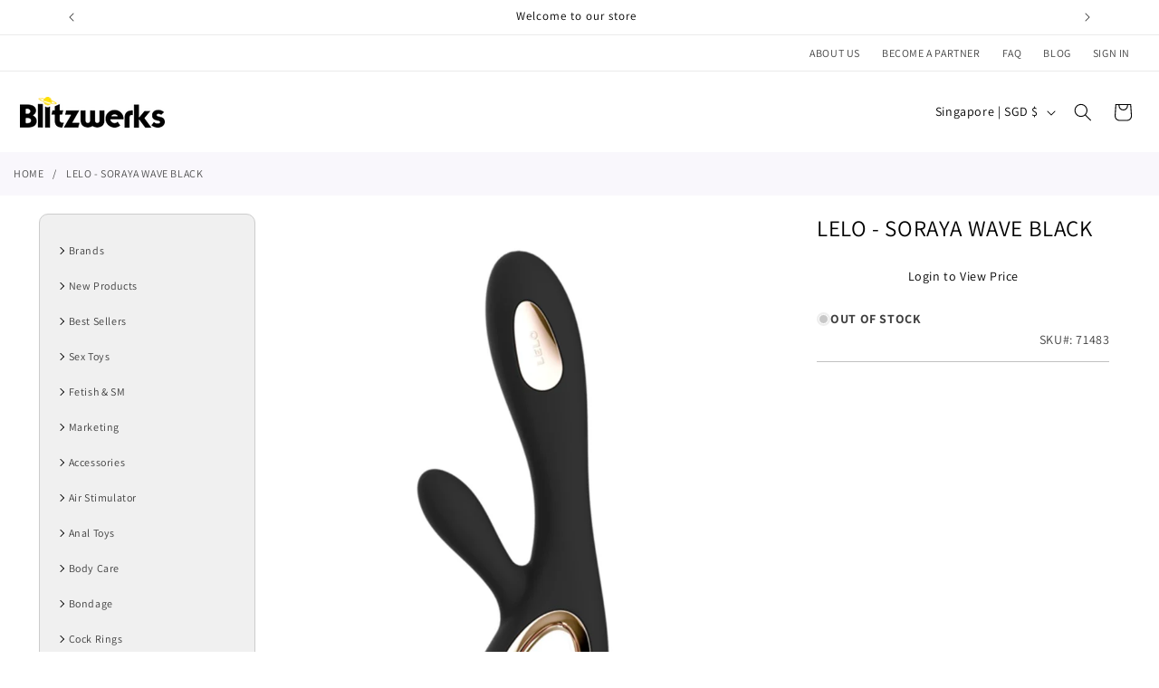

--- FILE ---
content_type: text/css
request_url: https://blitzwerks.net/cdn/shop/t/3/assets/custom.css?v=177045859757695128281714753694
body_size: 970
content:
h1{font-size:25px}h1,h2,h3{text-transform:uppercase}.breadcrumbs{background-color:#f9f7fc;padding:15px;margin-bottom:20px}.breadcrumbs .items{padding:0;margin:0 auto;list-style:none;max-width:1400px}.breadcrumbs .items li{float:left;line-height:18px;display:inline-block}.breadcrumbs .items li a{float:left;font-size:12px;color:#505050;line-height:18px;text-decoration:none;text-transform:uppercase}.breadcrumbs .items li:not(:last-child):after{margin:0 10px;display:inline-block;content:"/";font-size:12px;vertical-align:bottom}.require-login{display:block;padding:10px;text-align:center;z-index:999;position:relative;color:#000;text-decoration:none;font-size:14px}.msrp{font-size:14px}.product-card-wrapper .card__information a:hover{text-decoration:underline!important}.grid__item .underline-links-hover:hover a{text-decoration:none}.sidebar{display:none;margin-bottom:20px}header .header__icons .header__icon--account{display:none}.topmenu{padding:0;margin:0}.topmenu *{font-size:12px}.topmenu .header__inline-menu{padding-left:20px;padding-right:20px}.topmenu .header__inline-menu,.header-wrapper header.page-width{margin:auto;max-width:1400px;width:100%}#MainContent{max-width:1440px;width:100%;margin:auto}body button[type=submit],body button.primary{transition-duration:.3s;transition-property:all;background-color:#000;color:#fff}body button[type=submit] span,body button.primary span{color:#fff}body button[type=submit]:hover,body button.primary:hover{background-color:#fff;color:#000}body button[type=submit]:hover span,body button.primary:hover span{color:#000}body .linkto{text-decoration:none;text-align:center;padding:10px 15px;line-height:normal;border:1px solid #000;margin-top:10px;font-size:14px;color:#000;transition-duration:.3s;transition-property:all;background:#fff}body .linkto:hover{color:#fff;background:#000}#MainContent .page-width{padding-left:0;padding-right:0}footer .footer-block-newsletter__description{font-size:12px}footer footer-block--newsletter{align-items:baseline}footer .list-social__link{padding:10px 5px}footer .footer__list-social{justify-content:flex-start}footer .list-social__link .icon{width:38px;height:38px}footer .footer-block__social{flex:1}footer .footer-block--newsletter{align-items:baseline}footer .footer__content-top{padding-bottom:72px}footer .footer__content-bottom{padding:0;background-color:#6e716e;color:#fff}body footer button[type=submit]{color:#000}footer .footer__copyright{margin:0;padding:10px 0}.multicolumn .multicolumn-list#Slider-template--17592056578301__multicolumn_qjm8MF,.multicolumn .multicolumn-list#Slider-template--17592056578301__multicolumn_43Wxgi{border:1px solid #ccc;border-radius:20px;padding:20px}.multicolumn .multicolumn-list#Slider-template--17592056578301__multicolumn_qjm8MF .multicolumn-card,.multicolumn .multicolumn-list#Slider-template--17592056578301__multicolumn_43Wxgi .multicolumn-card{background:none}.multicolumn .multicolumn-list#Slider-template--17592056578301__multicolumn_qjm8MF{background:#fff}.multicolumn .multicolumn-list#Slider-template--17592056578301__multicolumn_43Wxgi{justify-content:center;background:#f0f0f0}.multicolumn .multicolumn-list#Slider-template--17592056578301__multicolumn_43Wxgi .multicolumn-card__info{padding:0 2.5rem}.multicolumn .multicolumn-list#Slider-template--17592056578301__multicolumn_43Wxgi a{font-size:12px;text-decoration:unset}.custom-multirow .multirow,.custom-multirow .multirow__inner{padding:0}.custom-multirow .image-with-text__media{min-height:0;height:auto;border:0}.custom-multirow .multirow .image-with-text__media img{position:relative}#shopify-section-template--17592056578301__slideshow_wKH66K .slideshow__text-wrapper{display:none}#shopify-section-template--17592056578301__slideshow_wKH66K .slideshow__controls{margin-top:-46px;z-index:1}#shopify-section-template--17592056578301__slideshow_wKH66K .slideshow{min-height:0}#shopify-section-template--17592056578301__slideshow_wKH66K .slideshow__media{overflow:visible;position:relative;height:auto}#shopify-section-template--17592056578301__slideshow_wKH66K .slideshow__media img{height:auto;position:relative}#CartDrawer .drawer__inner{padding:0;border:0}#CartDrawer .drawer__header{background:#000;text-align:center}#CartDrawer .drawer__heading{display:block;font-size:16px;text-transform:uppercase;color:#fff;margin:0 auto}#CartDrawer .drawer__close{color:#fff;top:3px;right:0}#CartDrawer .drawer__close svg{width:16px}#CartDrawer-Form,#CartDrawer .drawer__footer{padding:15px}#CartDrawer-Form thead{display:none}#CartDrawer .drawer__footer .totals *{font-weight:600;font-size:18px}#CartDrawer-Form .cart-item:not(:last-child){border-bottom:1px solid #ccc}#CartDrawer #gotocart{display:block;text-decoration:none;width:100%;text-align:center;padding:10px;line-height:normal;border:1px solid #000;margin-top:10px;font-size:14px;color:#000}@media screen and (max-width:749px){footer .footer-block--newsletter{align-items:center}footer .footer-block__heading{text-align:center}}@media screen and (max-width:989px){#MainContent{padding-left:15px;padding-right:15px}.column.main .multicolumn-card__info{padding:1rem}.custom-multirow .multirow__inner{flex-direction:row;max-width:100%;width:100%}.custom-multirow .image-with-text{flex:1;padding:10px 5px}}section .collection .collection__title{display:flex;justify-content:space-between;align-items:center}section .collection .collection__title .inline-richtext,section .collection .collection__title .button{margin:0}@media screen and (min-width:990px){header .header__inline-menu{display:none}#MainContent{display:flex;flex-direction:row;padding:0 3.33333333vw}#MainContent>.column.main{width:79%;padding-left:3%}#index #MainContent>.column.main,#cart .column.main{display:flex;flex-wrap:wrap}#MainContent .column.main section{width:100%}#MainContent .column.main #shopify-section-template--17592056578301__slideshow_wKH66K{width:75%;padding-right:10px}#MainContent .column.main #shopify-section-template--17592056578301__custom_multirow_gzEJWg{width:25%;padding-left:2px}#MainContent .sidebar{display:inline-block;width:20%}.sidebar .sidebar-menu{padding:20px 10px;background:#f0f0f0;border:1px solid #ccc;border-radius:10px;margin:0}.sidebar .parent_menu-item,.sidebar .mega-menu__content{background:none;border:none;box-shadow:none}.sidebar .icon-caret{display:none}.sidebar .list-menu li,.sidebar .mega-menu__list li{position:relative}.sidebar .list-menu li:before,.sidebar .mega-menu__list li:before{content:"";position:absolute;border-right:1px solid #000;border-bottom:1px solid #000;width:6px;height:6px;top:20px;left:0;transform:translateY(-50%) rotate(-45deg)}.sidebar .mega-menu__list li{padding:1.2rem;line-height:15px}.sidebar .mega-menu__list li:hover{background:#fff}.sidebar .list-menu,.sidebar .mega-menu__list{list-style:none;margin-left:10px}.sidebar .sidebar-menu .header__inline-menu{margin:0}.sidebar .sidebar-menu .list-menu{flex-direction:column;display:flex}.sidebar .sidebar-menu .list-menu *{font-size:12px}.sidebar *{text-decoration:none!important}.sidebar .sidebar-menu .list-menu a:hover,.sidebar .sidebar-menu .list-menu a:hover span,.sidebar .sidebar-menu .list-menu__item:hover{background:#fff;text-decoration:none}.multicolumn .multicolumn-list{gap:0;flex-wrap:nowrap}.multicolumn .multicolumn-list#Slider-template--17592056578301__multicolumn_qjm8MF li{max-width:35%}.multicolumn .multicolumn-list#Slider-template--17592056578301__multicolumn_qjm8MF li:first-child{width:65%;max-width:65%;border-right:2px solid #ccc}.multicolumn .page-width{padding-left:0;padding-right:0}}
/*# sourceMappingURL=/cdn/shop/t/3/assets/custom.css.map?v=177045859757695128281714753694 */


--- FILE ---
content_type: text/css
request_url: https://blitzwerks.net/cdn/shop/t/3/assets/custom-product.css?v=38732997845891825611764010858
body_size: -245
content:
.product__info-wrapper .price__container{display:flex;flex-direction:row}.product__info-wrapper .price__container .price__regular,.product__info-wrapper .product__inventory{text-transform:uppercase;font-weight:600}.product__info-wrapper .product__inventory,.product__info-wrapper .product__sku{text-align:right;margin:5px 0;line-height:normal;justify-content:right;font-size:14px}.product__info-wrapper .product__sku{border-bottom:1px solid #c1c1c1;padding-bottom:15px}#MainContent .product-media-container{border:0}.msrp{margin-top:-10px;font-size:16px}#download-images{padding:10px 20px;border-radius:5px;cursor:pointer;transition:background-color .3s ease;text-decoration:none;display:inline-block;margin:10px 0;background-color:#fff;color:#000;border:1px solid #000;text-transform:uppercase;font-size:14px;font-weight:600}#download-images:hover{background-color:#000;color:#fff}.product-attachment-link{padding:8px 20px;border-radius:5px;cursor:pointer;transition:background-color .3s ease;text-decoration:none;display:inline-block;background-color:#fff;color:#000;border:1px solid #000;text-transform:uppercase;font-size:14px;font-weight:600;font-family:Arial;letter-spacing:0}.product-attachment-link:hover{background-color:#000;color:#fff}@media screen and (max-width:749px){.breadcrumbs{display:none}#download-images{font-size:12px;padding:10px 15px}}@media screen and (min-width:750px){#MainContent .product .product__media-wrapper{max-width:60%}#MainContent .product .product__info-wrapper{max-width:40%}}
/*# sourceMappingURL=/cdn/shop/t/3/assets/custom-product.css.map?v=38732997845891825611764010858 */


--- FILE ---
content_type: text/javascript
request_url: https://blitzwerks.net/cdn/shop/t/3/assets/custom.js?v=179813378649951612551714752515
body_size: -402
content:
const pdp=document.getElementById("product");pdp&&document.getElementById("download-images").addEventListener("click",function(){document.querySelectorAll(".product__media img").forEach(function(img,index){setTimeout(function(){var url=img.src.split("?")[0],a=document.createElement("a");a.href=url,a.download="product-image-"+index+"."+url.split(".").pop(),document.body.appendChild(a),a.click(),document.body.removeChild(a)},index*1e3)})});const faq=document.querySelectorAll(".current-pages-faq");faq&&document.querySelectorAll(".current-pages-faq .section-template--17658199474429__main-padding li a").forEach(function(element){element.addEventListener("click",function(event){event.preventDefault(),console.log("ok"),document.querySelectorAll(".current-pages-faq .section-template--17658199474429__main-padding li").forEach(function(el){el.classList.remove("active")}),document.querySelectorAll(".current-pages-faq section").forEach(function(tab){tab.classList.remove("active"),tab.classList.add("hide")}),this.parentNode.classList.add("active");var href=this.getAttribute("href");document.querySelectorAll(href).forEach(function(element2){element2.classList.add("active")})})});
//# sourceMappingURL=/cdn/shop/t/3/assets/custom.js.map?v=179813378649951612551714752515


--- FILE ---
content_type: text/javascript
request_url: https://cdn.shopify.com/extensions/019bc584-9ea7-72cb-83a5-ad8f9b690cd7/wholesale-lock-hide-price-111/assets/samita.lock.chunk.9.bdb95887b4cca834f2bc.min.js
body_size: 3360
content:
"use strict";(self.webpackChunkfrontend=self.webpackChunkfrontend||[]).push([[9],{9(t,c,r){r.d(c,{$l:()=>e,PG:()=>o,eb:()=>i});const e=[{theme_store_id:1356,theme_name:"Sense",product:{price:'div[id*="price-template"]',btnAtc:".product-form__buttons",mainContent:"main#MainContent"},collection:{productSelector:"ul.grid.product-grid li.grid__item, div#gf-products > div",collectionSelect:".collection-list .collection-list__item",price:".card-information .price, .spf-product-card__price-wrapper",btnAtc:"form.spf-product__form"},searchPage:{productSelector:"ul.grid.product-grid li.grid__item",price:".card-information .price",btnAtc:""},otherPage:{productSelector:"ul.grid.product-grid li.grid__item",collectionSelect:".collection-list",price:".card-information .price",btnAtc:""},index:{productSelector:"ul.grid.product-grid li.grid__item",collectionSelect:".collection-list .collection-list__item",price:".card-information .price",btnAtc:""}},{theme_store_id:887,theme_name:"Dawn",product:{price:'div[id*="price-template"]',btnAtc:".product-form__buttons",mainContent:"main#MainContent"},collection:{productSelector:"ul.grid.product-grid li.grid__item, div#gf-products > div",collectionSelect:"li.collection-list__item.grid__item",price:".card-information .price, .spf-product-card__price-wrapper",btnAtc:"form.spf-product__form"},searchPage:{productSelector:"ul.grid.product-grid li.grid__item",price:".card-information .price",btnAtc:""},otherPage:{productSelector:"ul.grid.product-grid li.grid__item",price:".card-information .price",collectionSelect:".collection-list",collectionSelect:"li.collection-list__item"},index:{productSelector:"ul.grid.product-grid li.grid__item, .swiper-wrapper > .swiper-slide",collectionSelect:".collection-list .collection-list__item",price:".card-information .price, .tpt-price",btnAtc:""}},{theme_store_id:1431,theme_name:"Studio",product:{price:'div[id*="price-template"]',btnAtc:".product-form__buttons",mainContent:"main#MainContent"},collection:{productSelector:"ul.grid.product-grid li.grid__item, div#gf-products > div",collectionSelect:"li.collection-list__item.grid__item",price:".card-information .price, .spf-product-card__price-wrapper",btnAtc:"form.spf-product__form"},searchPage:{productSelector:"ul.grid.product-grid li.grid__item",price:".card-information .price",btnAtc:""},otherPage:{productSelector:"ul.grid.product-grid li.grid__item",price:".card-information .price",collectionSelect:"li.collection-list__item",btnAtc:""},index:{productSelector:"ul.grid.product-grid li.grid__item",collectionSelect:"li.collection-list__item.grid__item",price:".card-information .price",btnAtc:""}},{theme_store_id:1434,theme_name:"Taste",product:{price:'div[id*="price-template"]',btnAtc:".product-form__buttons",mainContent:"main#MainContent"},collection:{productSelector:"ul.grid.product-grid li.grid__item, div#gf-products > div",collectionSelect:"li.collection-list__item.grid__item",price:".card-information .price, .spf-product-card__price-wrapper",btnAtc:"form.spf-product__form"},searchPage:{productSelector:"ul.grid.product-grid li.grid__item",price:".card-information .price",btnAtc:""},otherPage:{productSelector:"ul.grid.product-grid li.grid__item",collectionSelect:"li.collection-list__item",price:".card-information .price",btnAtc:""},index:{productSelector:"ul.grid.product-grid li.grid__item",collectionSelect:"li.collection-list__item.grid__item",price:".card-information .price",btnAtc:""}},{theme_store_id:1499,theme_name:"Colorblock",product:{price:'div[id*="price-template"]',btnAtc:".product-form__buttons",mainContent:"main#MainContent"},collection:{productSelector:"ul.grid.product-grid li.grid__item, div#gf-products > div",collectionSelect:"li.collection-list__item.grid__item",price:".card-information .price, .spf-product-card__price-wrapper",btnAtc:"form.spf-product__form"},searchPage:{productSelector:"ul.grid.product-grid li.grid__item",price:".card-information .price",btnAtc:""},otherPage:{productSelector:"ul.grid.product-grid li.grid__item",collectionSelect:".multicolumn-list__item grid__item",price:".card-information .price",btnAtc:""},index:{productSelector:"ul.grid.product-grid li.grid__item",collectionSelect:"li.multicolumn-list__item.grid__item",price:".card-information .price",btnAtc:""}},{theme_store_id:1567,theme_name:"Refresh",product:{price:'div[id*="price-template"]',btnAtc:".product-form__buttons",mainContent:"main#MainContent"},collection:{productSelector:"ul.grid.product-grid li.grid__item, div#gf-products > div",collectionSelect:"li.collection-list__item.grid__item",price:".card-information .price, .spf-product-card__price-wrapper",btnAtc:".quick-add product-form button, form.spf-product__form"},searchPage:{productSelector:"ul.grid.product-grid li.grid__item",price:".card-information .price",btnAtc:""},otherPage:{productSelector:"ul.grid.product-grid li.grid__item",price:".card-information .price",collectionSelect:".collection-list__item",btnAtc:""},index:{productSelector:"ul.grid.product-grid li.grid__item",collectionSelect:"li.collection-list__item.grid__item",price:".card-information .price",btnAtc:'form[action="/cart/add"] button[name="add"]'}},{theme_store_id:1500,theme_name:"Ride",product:{price:'div[id*="price-template"]',btnAtc:".product-form__buttons",mainContent:"main#MainContent"},searchPage:{productSelector:"ul.grid.product-grid li.grid__item",price:".card-information .price",btnAtc:""},collection:{productSelector:"ul.grid.product-grid li.grid__item, div#gf-products > div",collectionSelect:"li.collection-list__item.grid__item",price:".card-information .price, .spf-product-card__price-wrapper",btnAtc:"form.spf-product__form"},otherPage:{productSelector:"ul.grid.product-grid li.grid__item",collectionSelect:".collection-list__item",price:".card-information .price",btnAtc:""},index:{productSelector:"ul.grid.product-grid li.grid__item",collectionSelect:"li.collection-list__item.grid__item",price:".card-information .price",btnAtc:""}},{theme_store_id:1363,theme_name:"Crave",product:{price:'div[id*="price-template"]',btnAtc:".product-form__buttons",mainContent:"main#MainContent"},collection:{productSelector:"ul.grid.product-grid li.grid__item, div#gf-products > div",collectionSelect:"li.collection-list__item.grid__item",price:".card-information .price, .spf-product-card__price-wrapper",btnAtc:"form.spf-product__form"},searchPage:{productSelector:"ul.grid.product-grid li.grid__item",price:".card-information .price",btnAtc:""},otherPage:{productSelector:"ul.grid.product-grid li.grid__item",price:".card-information .price",collectionSelect:".collage__item",btnAtc:""},index:{productSelector:"ul.grid.product-grid li.grid__item",collectionSelect:".collage__item.collage__item--collection",price:".card-information .price",btnAtc:""}},{theme_store_id:829,theme_name:"Narrative",product:{price:".product__content-header p.product__price.text-center",btnAtc:'form[action="/cart/add"] button[name="add"]',mainContent:"main#MainContent"},collection:{productSelector:".card-list__column.grid.grid__item .card.critical-clear, div#gf-products > div",collectionSelect:".card-list.grid .card-list__column.grid.grid__item",price:".card__info .card__price, .spf-product-card__price-wrapper",btnAtc:"form.spf-product__form"},searchPage:{productSelector:".card-list__column.grid.grid__item .card.critical-clear",price:".card__info .card__price",btnAtc:""},otherPage:{productSelector:".card-list__column.grid.grid__item .card.critical-clear",price:".card__info .card__price",collectionSelect:"li.collection-list__item.grid__item",btnAtc:""},index:{productSelector:".card-list__column.grid.grid__item .card.critical-clear",collectionSelect:"li.collection-list__item.grid__item",price:".card__info .card__price",btnAtc:""}},{theme_store_id:739,theme_name:"Pipeline",product:{price:".product__price__wrap",btnAtc:'form[action="/cart/add"] button[name="add"]',mainContent:"main#MainContent"},collection:{productSelector:".collection__products > .js-grid > div, div#gf-products > div",collectionSelect:".grid.grid--uniform > .grid__item",price:".product__grid__price span.price, .spf-product-card__price-wrapper",btnAtc:"form.spf-product__form"},searchPage:{productSelector:".collection__products .grid",price:"p.product__inline__price",btnAtc:""},otherPage:{productSelector:".product-grid-item",collectionSelect:".grid.grid--uniform > .grid__item",price:"p.product__grid__price span.price",btnAtc:""},index:{productSelector:".product-grid-item",collectionSelect:".grid.grid--uniform > .grid__item",price:"p.product__grid__price span.price",btnAtc:""}},{theme_store_id:801,theme_name:"Flow",product:{price:"span#ProductPrice",btnAtc:'form[action="/cart/add"] button[name="add"]',mainContent:".wrapper.main-content"},collection:{productSelector:"div#template--collection .grid__item, div#gf-products > div",collectionSelect:".grid-uniform.collection-main-body-inner .grid__item",price:".product-grid--price, .spf-product-card__price-wrapper",btnAtc:'form[action="/cart/add"] button.quick-add-button, form.spf-product__form'},searchPage:{productSelector:".grid-uniform .grid__item",price:"",btnAtc:""},otherPage:{productSelector:"div#template--collection .grid__item",collectionSelect:".grid-uniform.collection-main-body-inner .grid__item",price:".product-grid--price",btnAtc:'form[action="/cart/add"] button.quick-add-button'},index:{productSelector:".grid-uniform .grid__item",collectionSelect:".homepage-collection-grid-item",price:".product-grid--price",btnAtc:".quick-add-wrapper"}},{theme_store_id:380,theme_name:"Minimal",product:{price:".product-single__prices",btnAtc:'form[action="/cart/add"] button[name="add"]',mainContent:".wrapper.main-content"},collection:{productSelector:".grid-uniform .grid__item, div#gf-products > div",collectionSelect:".grid-uniform .grid__item",price:"p.grid-link__meta, .spf-product-card__price-wrapper",btnAtc:"form.spf-product__form"},searchPage:{productSelector:".grid__item .grid",price:'span[itemprop="price"]',btnAtc:""},otherPage:{productSelector:"div#shopify-section-product-recommendations .grid-uniform .grid__item",price:"p.grid-link__meta",btnAtc:""},index:{productSelector:"div#shopify-section-featured-collection .grid-uniform .grid__item",collectionSelect:"",price:"p.grid-link__meta",btnAtc:"",singerProduct:"div#shopify-section-featured-product",singerProduct_atc:'form[action="/cart/add"] button[name="add"]',singerProduct_price:"span#ProductPrice"}},{theme_store_id:871,theme_name:"Warehouse",product:{price:".product-form__info-list .product-form__info-item",btnAtc:'form[action="/cart/add"] button[data-action="add-to-cart"]',mainContent:"main#main"},collection:{productSelector:".product-list.product-list--collection .product-item, div#gf-products > div",collectionSelect:".collection-list__section .grid .grid__cell",price:".product-item__price-list.price-list span.price, .spf-product-card__price-wrapper",btnAtc:"form.spf-product__form"},searchPage:{productSelector:".product-list.product-list--collection .product-item",price:".product-item__price-list.price-list span.price",btnAtc:""},otherPage:{productSelector:".flickity-slider .product-item",collectionSelect:".flickity-slider a.collection-item",price:".product-item__price-list.price-list span.price",btnAtc:""},index:{productSelector:".flickity-slider .product-item",collectionSelect:".flickity-slider a.collection-item",price:".product-item__price-list.price-list span.price",btnAtc:""}},{theme_store_id:411,theme_name:"Envy",product:{price:".product-page--pricing",btnAtc:'form[action="/cart/add"] button[data-cart-action="added"]',mainContent:"main#main"},collection:{productSelector:".product-grid .grid__item, div#gf-products > div",collectionSelect:".animated-collection-list .grid__item",price:"span.money-styling, .spf-product-card__price-wrapper",btnAtc:"form.spf-product__form"},searchPage:{productSelector:".product-grid .grid__item",price:"span.money-styling",btnAtc:""},otherPage:{productSelector:'.stl__products-container .stl__products, div[data-section-id="template--product--recommendations"] .grid__item',collectionSelect:".collection-grid article.indiv-collection-grid-homepage",price:"span.money.money-styling",btnAtc:""},index:{productSelector:".stl__products-container .stl__products",collectionSelect:".collection-grid article.indiv-collection-grid-homepage",price:"span.money.money-styling",btnAtc:""}},{theme_store_id:1368,theme_name:"Craft",product:{price:'div[id*="price-template"]',btnAtc:".product-form__buttons",mainContent:"main#MainContent"},collection:{productSelector:"ul.grid.product-grid li.grid__item, div#gf-products > div",collectionSelect:".collection-list .collection-list__item",price:".card-information .price, .spf-product-card__price-wrapper",btnAtc:"form.spf-product__form"},searchPage:{productSelector:"ul.grid.product-grid li.grid__item",price:".card-information .price",btnAtc:""},otherPage:{productSelector:"ul.grid.product-grid li.grid__item",collectionSelect:".collection-list",price:".card-information .price",btnAtc:""},index:{productSelector:"ul.grid.product-grid li.grid__item",collectionSelect:".collection-list .collection-list__item",price:".card-information .price",btnAtc:""}},{theme_store_id:1841,theme_name:"Origin",product:{price:'div[id*="price-template"]',btnAtc:".product-form__buttons",mainContent:"main#MainContent"},collection:{productSelector:"ul.grid.product-grid li.grid__item, div#gf-products > div",collectionSelect:".collection-list .collection-list__item",price:".card-information .price, .spf-product-card__price-wrapper",btnAtc:"form.spf-product__form"},searchPage:{productSelector:"ul.grid.product-grid li.grid__item",price:".card-information .price",btnAtc:""},otherPage:{productSelector:"ul.grid.product-grid li.grid__item",collectionSelect:".collection-list",price:".card-information .price",btnAtc:""},index:{productSelector:"ul.grid.product-grid li.grid__item",collectionSelect:".collection-list .collection-list__item",price:".card-information .price",btnAtc:""}},{theme_store_id:705,theme_name:"Pacific-4.2.1",product:{price:"span.product-price",btnAtc:"input.add-to-cart",mainContent:".main-content"},collection:{productSelector:".product-list-item, div#gf-products > div",collectionSelect:".collection-item",price:"p.product-list-item-price, .spf-product-card__price-wrapper",btnAtc:"form.spf-product__form"},searchPage:{productSelector:"ul.grid.product-grid li.grid__item",price:"p.product-list-item-price",btnAtc:""},otherPage:{productSelector:".product-list-item",collectionSelect:".collection-list",price:"p.product-list-item-price",btnAtc:""},index:{productSelector:".product-list-item",collectionSelect:".collection-list",price:"p.product-list-item-price",btnAtc:""}},{theme_store_id:868,theme_name:"Broadcast",product:{price:".product__price__wrap",btnAtc:"button.btn.product__submit__add",mainContent:".main-content"},collection:{productSelector:".product-grid .product-item, div#gf-products > div",collectionSelect:".collection-list .collection-block__wrapper",price:"span.price, .spf-product-card__price-wrapper",btnAtc:"form.spf-product__form"},searchPage:{productSelector:".product-grid .product-item",price:"span.price",btnAtc:""},otherPage:{productSelector:".product-grid .product-item",collectionSelect:".collection-list .collection-block__wrapper",price:"p.product-list-item-price",btnAtc:""},index:{productSelector:".product-grid .product-item",collectionSelect:".flickity-slider .product-item",price:"span.price",btnAtc:""}},{theme_store_id:null,theme_name:"Baseline",product:{price:"div[data-price-wrapper]",btnAtc:".add-to-cart-container > button",mainContent:"main#MainContent"},collection:{productSelector:"ul.grid.grid-cols-1 li.bg-primary-background, div#gf-products > div",collectionSelect:"ul.grid.grid-cols-1 li.relative.bg-primary-background.w-full",price:".relative .text-center.mt-1, .spf-product-card__price-wrapper",btnAtc:"form.spf-product__form"},searchPage:{productSelector:"ul.grid.grid-cols-1 li.bg-primary-background",price:".relative .text-center.mt-1",btnAtc:""},otherPage:{productSelector:"ul.grid.grid-cols-1 li.bg-primary-background",collectionSelect:"ul.grid.grid-cols-1 li.relative.bg-primary-background.w-full",price:".relative .text-center.mt-1",btnAtc:""},index:{productSelector:"ul.grid.grid-cols-1 li.bg-secondary-background",collectionSelect:"ul.grid.grid-cols-1 li.relative.bg-primary-background.w-full",price:".relative .text-center.mt-1",btnAtc:""}},{theme_store_id:732,theme_name:"Canopy",product:{price:"div#price",btnAtc:"span.payment-and-quantity__add",mainContent:"main#content"},collection:{productSelector:".product-grid .product-block, div#gf-products > div",collectionSelect:"div#collections .section.border-top",price:".product-block__title-price, .spf-product-card__price-wrapper",btnAtc:"form.spf-product__form"},searchPage:{productSelector:".product-grid .product-block",price:".product-block__title-price",btnAtc:""},otherPage:{productSelector:".product-grid .product-block",collectionSelect:"div#collections .section.border-top",price:".product-block__title-price",btnAtc:""},index:{productSelector:".product-grid .product-block",collectionSelect:"div#collections .section.border-top",price:".product-block__title-price",btnAtc:""}},{theme_store_id:812,theme_name:"Capital",product:{price:"div#product-price",btnAtc:".form-actions button.button.button-secondary",mainContent:".main-content"},collection:{productSelector:"div#collection article.product-item, div#gf-products > div",collectionSelect:"main.page-wrapper.grid.collection-list-wrapper article.row-1.collection__list-item",price:".product-item-price, .spf-product-card__price-wrapper",btnAtc:"form.spf-product__form"},searchPage:{productSelector:"div#collection article.product-item",price:".product-item-price",btnAtc:""},otherPage:{productSelector:"article.product-item",collectionSelect:"main.page-wrapper.grid.collection-list-wrapper article.row-1.collection__list-item",price:".product-item-price",btnAtc:""},index:{productSelector:".grid.featured-collection-grid article.product-item",collectionSelect:"main.page-wrapper.grid.collection-list-wrapper article.row-1.collection__list-item",price:".product-item-price",btnAtc:""}},{theme_store_id:863,theme_name:"Boost",product:{price:".product-detail__price.product-price",btnAtc:'button[name="add"]',mainContent:"main#MainContent"},collection:{productSelector:".grid-flex .product-block, div#gf-products > div",collectionSelect:".collection-list .collection-block__wrapper, .container.standout-collection-section .page-width.large-row",price:".product-price, .spf-product-card__price-wrapper",btnAtc:"form.spf-product__form"},searchPage:{productSelector:".grid-flex .product-block",price:".product-price",btnAtc:""},otherPage:{productSelector:".product-block",collectionSelect:".collection-list .collection-block__wrapper, .collection-list",price:".product-price",btnAtc:""},index:{productSelector:".featured-product-section",collectionSelect:".collection-list .collection-block__wrapper, .grid-flex .product-block",price:".product-price",btnAtc:""}},{theme_store_id:838,theme_name:"Empire",product:{price:".product-details .product-pricing",btnAtc:".product-form--atc button.product-form--atc-button",mainContent:"main#site-main"},collection:{productSelector:"ul.productgrid--items li.productgrid--item, div#gf-products > div",collectionSelect:"ul.collection-list__content li.collection__item",price:".productitem--info .price__current, .spf-product-card__price-wrapper",btnAtc:"form.spf-product__form"},searchPage:{productSelector:"ul.productgrid--items li.productgrid--item",price:".productitem--info .price__current",btnAtc:""},otherPage:{productSelector:".product-row li.productgrid--item",collectionSelect:"ul.collection-list__content li.collection__item",price:".productitem--info .price__current",btnAtc:""},index:{productSelector:".featured-collection__content li.productgrid--item",collectionSelect:"ul.collection-list__content li.collection__item",price:".productitem--info .price__current",btnAtc:""}},{theme_store_id:902,theme_name:"Expanse",product:{price:".product-block.product-block--price span.product__price",btnAtc:"button#AddToCart",mainContent:"main#MainContent"},collection:{productSelector:".product-grid.collection-grid .grid-item.grid-product, div#gf-products > div",collectionSelect:".new-grid .grid-item",price:".grid-product__price, .spf-product-card__price-wrapper",btnAtc:"form.spf-product__form"},searchPage:{productSelector:".new-grid .grid-item",price:".grid-product__price",btnAtc:""},otherPage:{productSelector:".new-grid .grid-item",collectionSelect:"ul.collection-list__content li.collection__item",price:".grid-product__price",btnAtc:""},index:{productSelector:".new-grid .grid-item",collectionSelect:"ul.collection-list__content li.collection__item",price:".grid-product__price",btnAtc:""}},{theme_store_id:796,theme_name:"Debut",product:{price:".product__price",btnAtc:"button.btn.product-form__cart-submit",mainContent:"main#MainContent"},collection:{productSelector:"li.grid__item, div#gf-products > div",collectionSelect:"li.grid__item",price:"dl.price.price--listing, .spf-product-card__price-wrapper",btnAtc:"form.spf-product__form"},searchPage:{productSelector:"li.grid__item",price:"dl.price.price--listing",btnAtc:""},otherPage:{productSelector:"li.grid__item",collectionSelect:"li.grid__item",price:"dl.price.price--listing",btnAtc:""},index:{productSelector:"li.grid__item",collectionSelect:"li.grid__item",price:"dl.price.price--listing",btnAtc:""}},{theme_store_id:230,theme_name:"Expression",product:{price:".product-block.product-block--price span.product__price",btnAtc:"button#AddToCart",mainContent:"main#MainContent"},collection:{productSelector:".product-grid .product-block.grid__item, div#gf-products > div",collectionSelect:".collection-list .grid__item",price:".product-price, .spf-product-card__price-wrapper",btnAtc:"form.spf-product__form"},searchPage:{productSelector:".product-grid .product-block.grid__item",price:".product-price",btnAtc:""},otherPage:{productSelector:".grid--uniform .product-block",collectionSelect:".collection-list .grid__item",price:".product-price",btnAtc:""},index:{productSelector:".new-grid .grid-item",collectionSelect:".collection-list .grid__item",price:".product-price",btnAtc:""}},{theme_store_id:141,theme_name:"Fashionopolism",product:{price:"dl#product-price",btnAtc:"input#addToCart",mainContent:"main#MainContent"},collection:{productSelector:"div#main-collection-product-grid .item.product-index.collection__page-product, div#gf-products > div",collectionSelect:".collection__list-collections .collection__list-item",price:"dl.price.price--listing, .spf-product-card__price-wrapper",btnAtc:"form.spf-product__form"},searchPage:{productSelector:"div#product-loop .product-index",price:"dl.price.price--listing",btnAtc:""},otherPage:{productSelector:".product-loop .product-index",collectionSelect:".collection__list-collections .collection__list-item",price:"dl.price.price--listing",btnAtc:""},index:{productSelector:"flickity-slider .featured__collection-product.product-index",collectionSelect:".collection__list-collections .collection__list-item",price:"dl.price.price--listing",btnAtc:""}},{theme_store_id:null,theme_name:"Flex",product:{price:".product-block.product-block--price",btnAtc:"button.button.action_button.button--add-to-cart",mainContent:".is-beside-vertical-header"},collection:{productSelector:".container.collection-matrix .product__grid-item, div#gf-products > div",collectionSelect:".list-collection-wrapper.container .list-collection__thumbnail",price:"span.product-thumbnail__price.price, .spf-product-card__price-wrapper",btnAtc:"form.spf-product__form"},searchPage:{productSelector:".search__results-list .search__item",price:"span.price",btnAtc:""},otherPage:{productSelector:".featured-collection .product__grid-item",collectionSelect:".list-collection-wrapper.container .list-collection__thumbnail",price:"span.product-thumbnail__price.price",btnAtc:""},index:{productSelector:".featured-collection .product__grid-item",collectionSelect:".list-collection-wrapper.container .list-collection__thumbnail",price:"span.product-thumbnail__price.price",btnAtc:""}},{theme_store_id:null,theme_name:"Highlight",product:{price:"span.product__price.text-size--larger",btnAtc:"button.product__add-to-cart",mainContent:"main#main"},collection:{productSelector:".collection.collection--regular .product-item, div#gf-products > div",collectionSelect:".grid .image-with-text-overlay",price:"span.product-item__price, .spf-product-card__price-wrapper",btnAtc:"form.spf-product__form"},searchPage:{productSelector:".collection .product-item",price:"span.product-item__price",btnAtc:""},otherPage:{productSelector:".grid .product-item.",collectionSelect:".grid .image-with-text-overlay",price:"span.product-item__price",btnAtc:""},index:{productSelector:".collection .product-item",collectionSelect:".collection-list collection-list-item.collection-list-item",price:"span.product-item__price",btnAtc:""}},{theme_store_id:null,theme_name:"Skudmart",product:{price:"span#ProductPrice",btnAtc:"button.single_add_to_cart_button",mainContent:"main#MainContent"},collection:{productSelector:".grid-item.product_item, div#gf-products > div",collectionSelect:".grid__item",price:"span.price, .spf-product-card__price-wrapper",btnAtc:"form.spf-product__form"},searchPage:{productSelector:".grid-item.product_item",price:"span.price",btnAtc:""},otherPage:{productSelector:".grid-item.product_item",collectionSelect:".grid__item",price:"span.price",btnAtc:""},index:{productSelector:".grid-item.product_item",collectionSelect:".grid__item",price:"span.price",btnAtc:""}},{theme_store_id:null,theme_name:"Impulse",product:{price:".product-block.product-block--price",btnAtc:"button.btn.btn--full.add-to-cart",mainContent:"main#MainContent"},collection:{productSelector:".grid__item.grid-product, div#gf-products > div",collectionSelect:".grid__item",price:".grid-product__price, .spf-product-card__price-wrapper",btnAtc:"form.spf-product__form"},searchPage:{productSelector:".grid__item.grid-product",price:".grid-product__price",btnAtc:""},otherPage:{productSelector:".grid__item.grid-product",collectionSelect:".grid__item",price:".grid-product__price",btnAtc:""},index:{productSelector:".grid__item.grid-product",collectionSelect:".grid__item",price:".grid-product__price",btnAtc:""}},{theme_store_id:857,theme_name:"Impulse",product:{price:".product-block.product-block--price",btnAtc:"button.btn.btn--full.add-to-cart",mainContent:"main#MainContent"},collection:{productSelector:".grid__item.grid-product, div#gf-products > div",collectionSelect:".grid__item",price:".grid-product__price, .spf-product-card__price-wrapper",btnAtc:"form.spf-product__form"},searchPage:{productSelector:".grid__item.grid-product",price:".grid-product__price",btnAtc:""},otherPage:{productSelector:".grid__item.grid-product",collectionSelect:".grid__item",price:".grid-product__price",btnAtc:""},index:{productSelector:".grid__item.grid-product",collectionSelect:".grid__item",price:".grid-product__price",btnAtc:""}},{theme_store_id:725,theme_name:"Kingdom",product:{price:".product__price",btnAtc:".product__cart-functions",mainContent:"main#content"},collection:{productSelector:"div#main-collection-product-grid .product-item, div#gf-products > div",collectionSelect:".collection-list .collection-item",price:".product-item__price, .spf-product-card__price-wrapper",btnAtc:"form.spf-product__form"},searchPage:{productSelector:"div#main-collection-product-grid .product-item",price:".product-item__price",btnAtc:""},otherPage:{productSelector:"div#main-collection-product-grid .product-item",collectionSelect:".collection-list .collection-item",price:".product-item__price",btnAtc:""},index:{productSelector:"div#main-collection-product-grid .product-item",collectionSelect:".collection-list .collection-item",price:".product-item__price",btnAtc:""}},{theme_store_id:450,theme_name:"Masonry",product:{price:".pricearea",btnAtc:"button.add-to-cart.button.button--alt",mainContent:"main#content"},collection:{productSelector:".blocklayout .block.product, div#gf-products > div",collectionSelect:".blocklayout .block.collection",price:".pricearea, .spf-product-card__price-wrapper",btnAtc:"form.spf-product__form"},searchPage:{productSelector:".blocklayout .block.product",price:".pricearea",btnAtc:""},otherPage:{productSelector:".blocklayout .block.product",collectionSelect:".blocklayout .block.collection",price:".pricearea",btnAtc:""},index:{productSelector:".blocklayout .block.product",collectionSelect:".blocklayout .block.collection",price:".pricearea",btnAtc:""}},{theme_store_id:null,theme_name:"Master",product:{price:".single_product__price",btnAtc:".product-add-to-cart-wrapper",mainContent:".page_container"},collection:{productSelector:".product_listing__main .product_item_wrap, div#gf-products > div",collectionSelect:".collection_listing__main > div",price:".product_info .list-right, .spf-product-card__price-wrapper",btnAtc:"form.spf-product__form"},searchPage:{productSelector:".product_listing__main .product_item_wrap",price:".product_info .list-right",btnAtc:""},otherPage:{productSelector:".product_listing__main .product_item_wrap",collectionSelect:".collection_listing__main > div",price:".product_info .list-right",btnAtc:""},index:{productSelector:".product_listing__main .product_item_wrap",collectionSelect:".collection_listing__main > div",price:".product_info .list-right",btnAtc:""}},{theme_store_id:null,theme_name:"Minimog - OS 2.0",product:{price:".product-prices",btnAtc:"button.add-to-cart",mainContent:"main#MainContent"},collection:{productSelector:".sf__collection-wrapper .sf__col-item, div#gf-products > div",collectionSelect:".sf__collection-layout .sf-column",price:".product-prices, .spf-product-card__price-wrapper",btnAtc:"form.spf-product__form"},searchPage:{productSelector:".sf__collection-wrapper .sf__col-item",price:".product-prices",btnAtc:""},otherPage:{productSelector:".sf__collection-wrapper .sf__col-item",collectionSelect:".sf__collection-layout .sf-column",price:".product-prices",btnAtc:""},index:{productSelector:".sf__collection-wrapper .sf__col-item",collectionSelect:".sf__collection-layout .sf-column",price:".product-prices",btnAtc:""}},{theme_store_id:872,theme_name:"Streamline",product:{price:".product-single__price.js-product-price",btnAtc:"button.c-btn.js-product-add",mainContent:"div#main"},collection:{productSelector:".o-layout .o-layout__item, div#gf-products > div",collectionSelect:".collection-list__items .o-layout__item",price:"p.product-card__price, .spf-product-card__price-wrapper",btnAtc:"form.spf-product__form"},searchPage:{productSelector:".o-layout .o-layout__item",price:"p.product-card__price",btnAtc:""},otherPage:{productSelector:".o-layout .o-layout__item",collectionSelect:".collection-list__items .o-layout__item",price:"p.product-card__price",btnAtc:""},index:{productSelector:".o-layout .o-layout__item",collectionSelect:".collection-list__items .o-layout__item",price:"p.product-card__price",btnAtc:""}},{theme_store_id:677,theme_name:"Showcase",product:{price:".price-area.product-detail__gap-sm",btnAtc:"button.button.alt",mainContent:"main#page-content"},collection:{productSelector:".product-list .product-block, div#gf-products > div",collectionSelect:".product-list .product-block.collection-block",price:".price, .spf-product-card__price-wrapper",btnAtc:"form.spf-product__form"},searchPage:{productSelector:".product-list .product-block",price:".price",btnAtc:""},otherPage:{productSelector:".product-list .product-block",collectionSelect:".product-list .product-block.collection-block",price:".price",btnAtc:""},index:{productSelector:".product-list .product-block",collectionSelect:".product-list .product-block.collection-block",price:".price",btnAtc:""}},{theme_store_id:57,theme_name:"Sunrise",product:{price:".product-price-wrap.product-block",btnAtc:"button.purchase.button",mainContent:"div#content"},collection:{productSelector:"ul#product-grid > li, div#gf-products > div",collectionSelect:"ul.block-grid > li",price:"span.price, .spf-product-card__price-wrapper",btnAtc:"form.spf-product__form"},searchPage:{productSelector:"ul#product-grid > li",price:"span.price",btnAtc:""},otherPage:{productSelector:"ul#product-grid > li",collectionSelect:"ul.block-grid > li",price:"span.price",btnAtc:""},index:{productSelector:"ul#product-grid > li",collectionSelect:"ul.block-grid > li",price:"span.price",btnAtc:""}},{theme_store_id:836,theme_name:"Venue",product:{price:".product-single__price.js-product-price",btnAtc:"button.js-product-add",mainContent:"div#main"},collection:{productSelector:".o-layout__item .o-layout__item, div#gf-products > div",collectionSelect:".collection-list__items .o-layout__item",price:"p.product-card__price.h5, .spf-product-card__price-wrapper",btnAtc:"form.spf-product__form"},searchPage:{productSelector:".o-layout__item .o-layout__item",price:"p.product-card__price.h5",btnAtc:""},otherPage:{productSelector:".o-layout__item .o-layout__item",collectionSelect:".collection-list__items .o-layout__item",price:"p.product-card__price.h5",btnAtc:""},index:{productSelector:".o-layout__item .o-layout__item",collectionSelect:".collection-list__items .o-layout__item",price:"p.product-card__price.h5",btnAtc:""}},{theme_store_id:null,theme_name:"Theme FullStack",product:{price:".price-container",btnAtc:".product-single__add-to-cart > button",mainContent:"div#PageContainer"},collection:{productSelector:".grid-product-wrapper .grid__item.grid-product, div#gf-products > div",collectionSelect:".grid.collection-grid .grid__item",price:".grid-product__price-wrap, .spf-product-card__price-wrapper",btnAtc:"form.spf-product__form"},searchPage:{productSelector:".grid-product-wrapper .grid__item.grid-product",price:".grid-product__price-wrap",btnAtc:""},otherPage:{productSelector:".grid-product-wrapper .grid__item.grid-product",collectionSelect:".grid.collection-grid .grid__item",price:".grid-product__price-wrap",btnAtc:""},index:{productSelector:".grid-product-wrapper .grid__item.grid-product",collectionSelect:".grid.collection-grid .grid__item",price:".grid-product__price-wrap",btnAtc:""}},{theme_store_id:1926,theme_name:"Sahara",product:{price:'.product__price, div[id*="price-template"], .product-details .product-pricing, .product-price, .product-detail__price.product-price, .price__container .price__regular, [data-section-id="product-template"] .product__price, ul[data-price], .price.price--large, dl[data-price], .product__content-header p.product__price, .product-single__prices, .product-single__meta .price-container, ul.product-single__meta-list.list--no-bullets.list--inline, form#AddToCartForm-product-template > p.product__price, .product-price > p.price.product-single__price.product-single__price-product-template, .info_content > p.product-single__price.product-single__price-nov-product-template, .product-form__info-item:nth-child(1) .product-form__info-content, p#product-price, .sh-price-wrapper, .prod-details-info-content h5.price, p.modal_price.product__price, .tt-product-single-info .tt-price, .product-info__price.js-price-wrapper, h3.product-single__price-text, .product-single__price-product-template, .modal_price .price__container, h2.h4-style.price-area, .product-details .product-pricing .product--price, span#productPrice-product-template, .product-single__meta .product-single__prices, .site-box-content span.price, .desc_blk .price, p.modal_price, .product-price.product-main-price, .ProductMeta__PriceList.Heading, .pricing.lht, div#price.detail-price, .h2.product-single__price span#productPrice, .product__price.h6, h2#ProductPrice, .product-submit span.product-price, .product-single__meta .product__price, .product-info__wrapper .product-price, .section.product_section p.modal_price, .product-price_wrapper .product-price, span#ProductPrice, div#product-price span#Main_price_data, ul.product-page--pricing, p#productPrice, div[data-price-wrapper], .product-details div#price, p.price--container, .product-details h2.offers, .price-container.text-money, .product-area__row.cc-animate-init .product-area__col.product-area__col--price, .product-form-block .product-price.product-price--large, .product__details .product__price, .product-meta__price-list-container, span#price-field',btnAtc:'button.button.product-selector__submit, button#AddToCart, .product-form__buttons, .product-form button.product__add-to-cart-button, .product__submit__buttons .btn--add-to-cart, .paymentButtonsWrapper button#AddToCart, form.product-form--wide button#AddToCart, .product-form__payment-container button.product-form__add-button, product-page--submit-action button#purchase, form[action="/cart/add"] button[data-cart-action="added"], input.add-to-cart',mainContent:"div#main, main#content, .is-beside-vertical-header, main#MainContent, main#main, .wrapper.main-content, main#site-main"},collection:{productSelector:"card-product.card-product, .product-list__inner product-item.product-item, ul.grid.product-grid li.grid__item, .product-list-item, ul.grid.grid-cols-1 li.bg-primary-background, div#gf-products > div",collectionSelect:"div#product-grid .card-collection, .collection-list .collection-list__item, .collection-item, ul.grid.grid-cols-1 li.relative.bg-primary-background.w-full",price:".spf-product-card__price-wrapper, card-product.card-product .price.card-product__price, .product-item-meta__price-list-container, span.price, .product-price, .card-information .price, p.product-list-item-price, .relative .text-center.mt-1",btnAtc:"card-product.card-product ul.list-unstyled, form.spf-product__form"},searchPage:{price:"card-product.card-product .price.card-product__price, .product-item-meta__price-list-container, span.price, .product-price, .card-information .price, p.product-list-item-price, .relative .text-center.mt-1",btnAtc:"card-product.card-product ul.list-unstyled",productSelector:"card-product.card-product, .product-list__inner product-item.product-item, ul.grid.product-grid li.grid__item, .product-list-item, ul.grid.grid-cols-1 li.bg-primary-background"},otherPage:{productSelector:"card-product.card-product .product-list__inner product-item.product-item, ul.grid.product-grid li.grid__item, .product-list-item, ul.grid.grid-cols-1 li.bg-primary-background",collectionSelect:"div#product-grid .card-collection, .collection-list .collection-list__item, .collection-item, ul.grid.grid-cols-1 li.relative.bg-primary-background.w-full",price:"card-product.card-product .price.card-product__price, .product-item-meta__price-list-container, span.price, .product-price, .card-information .price, p.product-list-item-price, .relative .text-center.mt-1",btnAtc:"card-product.card-product ul.list-unstyled"},index:{productSelector:"card-product.card-product .product-list__inner product-item.product-item, ul.grid.product-grid li.grid__item, .product-list-item, ul.grid.grid-cols-1 li.bg-primary-background",collectionSelect:"div#product-grid .card-collection, .collection-list .collection-list__item, .collection-item, ul.grid.grid-cols-1 li.relative.bg-primary-background.w-full",price:"card-product.card-product .price.card-product__price, .product-item-meta__price-list-container, span.price, .product-price, .card-information .price, p.product-list-item-price, .relative .text-center.mt-1",btnAtc:"card-product.card-product ul.list-unstyled"}},{theme_store_id:1891,theme_name:"Spotlight",product:{price:'.product__price, div[id*="price-template"], .product-details .product-pricing, .product-price, .product-detail__price.product-price, .price__container .price__regular, [data-section-id="product-template"] .product__price, ul[data-price], .price.price--large, dl[data-price], .product__content-header p.product__price, .product-single__prices, .product-single__meta .price-container, ul.product-single__meta-list.list--no-bullets.list--inline, form#AddToCartForm-product-template > p.product__price, .product-price > p.price.product-single__price.product-single__price-product-template, .info_content > p.product-single__price.product-single__price-nov-product-template, .product-form__info-item:nth-child(1) .product-form__info-content, p#product-price, .sh-price-wrapper, .prod-details-info-content h5.price, p.modal_price.product__price, .tt-product-single-info .tt-price, .product-info__price.js-price-wrapper, h3.product-single__price-text, .product-single__price-product-template, .modal_price .price__container, h2.h4-style.price-area, .product-details .product-pricing .product--price, span#productPrice-product-template, .product-single__meta .product-single__prices, .site-box-content span.price, .desc_blk .price, p.modal_price, .product-price.product-main-price, .ProductMeta__PriceList.Heading, .pricing.lht, div#price.detail-price, .h2.product-single__price span#productPrice, .product__price.h6, h2#ProductPrice, .product-submit span.product-price, .product-single__meta .product__price, .product-info__wrapper .product-price, .section.product_section p.modal_price, .product-price_wrapper .product-price, span#ProductPrice, div#product-price span#Main_price_data, ul.product-page--pricing, p#productPrice, div[data-price-wrapper], .product-details div#price, p.price--container, .product-details h2.offers, .price-container.text-money, .product-area__row.cc-animate-init .product-area__col.product-area__col--price, .product-form-block .product-price.product-price--large, .product__details .product__price, .product-meta__price-list-container, span#price-field',btnAtc:'button.button.product-selector__submit, button#AddToCart, .product-form__buttons, .product-form button.product__add-to-cart-button, .product__submit__buttons .btn--add-to-cart, .paymentButtonsWrapper button#AddToCart, form.product-form--wide button#AddToCart, .product-form__payment-container button.product-form__add-button, product-page--submit-action button#purchase, form[action="/cart/add"] button[data-cart-action="added"], input.add-to-cart',mainContent:"div#main, main#content, .is-beside-vertical-header, main#MainContent, main#main, .wrapper.main-content, main#site-main"},collection:{productSelector:"div#gf-products > div, card-product.card-product, .product-list__inner product-item.product-item, ul.grid.product-grid li.grid__item, .product-list-item, ul.grid.grid-cols-1 li.bg-primary-background",collectionSelect:"div#product-grid .card-collection, .collection-list .collection-list__item, .collection-item, ul.grid.grid-cols-1 li.relative.bg-primary-background.w-full",price:".spf-product-card__price-wrapper, card-product.card-product .price.card-product__price, .product-item-meta__price-list-container, span.price, .product-price, .card-information .price, p.product-list-item-price, .relative .text-center.mt-1",btnAtc:"card-product.card-product ul.list-unstyled, form.spf-product__form"},searchPage:{productSelector:"card-product.card-product, ul.grid.product-grid li.grid__item, .product-block",price:"card-product.card-product .price.card-product__price, span.price, .card-information .price, .product-price",btnAtc:"card-product.card-product ul.list-unstyled"},otherPage:{productSelector:"card-product.card-product, ul.grid.product-grid li.grid__item, .product-block",collectionSelect:"div#product-grid .card-collection, .collection-list",price:"card-product.card-product .price.card-product__price, span.price, .card-information .price, .product-price",btnAtc:"card-product.card-product ul.list-unstyled"},index:{productSelector:"card-product.card-product, ul.grid.product-grid li.grid__item, .product-block",collectionSelect:"div#product-grid .card-collection, .collection-list .collection-list__item",price:"card-product.card-product .price.card-product__price, span.price, .card-information .price, .product-price",btnAtc:"card-product.card-product ul.list-unstyled"}}],i={theme_store_id:null,theme_name:"default",product:{price:'.product__price, div[id*="price-template"], .product-details .product-pricing, .product-price, .product-detail__price.product-price, .price__container .price__regular, [data-section-id="product-template"] .product__price, ul[data-price], .price.price--large, dl[data-price], .product__content-header p.product__price, .product-single__prices, .product-single__meta .price-container, ul.product-single__meta-list.list--no-bullets.list--inline, form#AddToCartForm-product-template > p.product__price, .product-price > p.price.product-single__price.product-single__price-product-template, .info_content > p.product-single__price.product-single__price-nov-product-template, .product-form__info-item:nth-child(1) .product-form__info-content, p#product-price, .sh-price-wrapper, .prod-details-info-content h5.price, p.modal_price.product__price, .tt-product-single-info .tt-price, .product-info__price.js-price-wrapper, h3.product-single__price-text, .product-single__price-product-template, .modal_price .price__container, h2.h4-style.price-area, .product-details .product-pricing .product--price, span#productPrice-product-template, .product-single__meta .product-single__prices, .site-box-content span.price, .desc_blk .price, p.modal_price, .product-price.product-main-price, .ProductMeta__PriceList.Heading, .pricing.lht, div#price.detail-price, .h2.product-single__price span#productPrice, .product__price.h6, h2#ProductPrice, .product-submit span.product-price, .product-single__meta .product__price, .product-info__wrapper .product-price, .section.product_section p.modal_price, .product-price_wrapper .product-price, span#ProductPrice, div#product-price span#Main_price_data, ul.product-page--pricing, p#productPrice, div[data-price-wrapper], .product-details div#price, p.price--container, .product-details h2.offers, .price-container.text-money, .product-area__row.cc-animate-init .product-area__col.product-area__col--price, .product-form-block .product-price.product-price--large, .product__details .product__price, .product-meta__price-list-container, span#price-field',btnAtc:'button.button.product-selector__submit, button#AddToCart, .product-form__buttons, .product-form button.product__add-to-cart-button, .product__submit__buttons .btn--add-to-cart, .paymentButtonsWrapper button#AddToCart, form.product-form--wide button#AddToCart, .product-form__payment-container button.product-form__add-button, product-page--submit-action button#purchase, form[action="/cart/add"] button[data-cart-action="added"], input.add-to-cart',mainContent:"div#main, main#content, .is-beside-vertical-header, main#MainContent, main#main, .wrapper.main-content, main#site-main, .main-content"},collection:{productSelector:"div#gf-products > div, card-product.card-product, .product-list__inner product-item.product-item, ul.grid.product-grid li.grid__item, .product-list-item, ul.grid.grid-cols-1 li.bg-primary-background",collectionSelect:"div#product-grid .card-collection, .collection-list .collection-list__item, .collection-item, ul.grid.grid-cols-1 li.relative.bg-primary-background.w-full",price:".spf-product-card__price-wrapper, card-product.card-product .price.card-product__price, .product-item-meta__price-list-container, span.price, .product-price, .card-information .price, p.product-list-item-price, .relative .text-center.mt-1",btnAtc:"card-product.card-product ul.list-unstyled, form.spf-product__form"},searchPage:{productSelector:"card-product.card-product, ul.grid.product-grid li.grid__item, .product-block",price:"card-product.card-product .price.card-product__price, span.price, .card-information .price, .product-price",btnAtc:"card-product.card-product ul.list-unstyled"},otherPage:{productSelector:"card-product.card-product, ul.grid.product-grid li.grid__item, .product-block",collectionSelect:"div#product-grid .card-collection, .collection-list",price:"card-product.card-product .price.card-product__price, span.price, .card-information .price, .product-price",btnAtc:"card-product.card-product ul.list-unstyled"},index:{productSelector:"card-product.card-product, ul.grid.product-grid li.grid__item, .product-block",collectionSelect:"div#product-grid .card-collection, .collection-list .collection-list__item",price:"card-product.card-product .price.card-product__price, span.price, .card-information .price, .product-price",btnAtc:"card-product.card-product ul.list-unstyled"}},o='.variant-selection__variants, .product-form__variants, .ga-product_variant_select, select[name="id"], input[name="id"], .qview-variants > select, select[name="id[]"]'}}]);